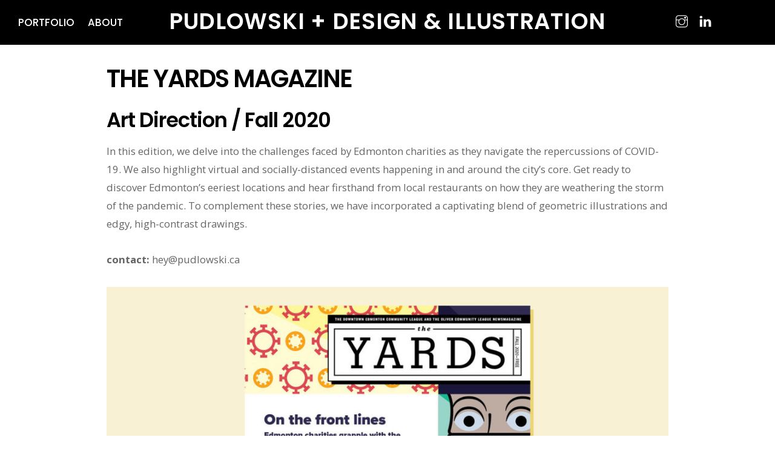

--- FILE ---
content_type: text/css
request_url: https://www.pudlowski.ca/wp-content/themes/themify-simple/skins/black/style.min.css?ver=4.9.2
body_size: 202
content:
a,#main-nav a,.social-widget a,.post-nav .next .arrow:before,.post-nav .prev .arrow:before{color:#000}input[type=reset],input[type=submit],button{background-color:#000}input[type=reset]:hover,input[type=submit]:hover,button:hover{background-color:#555}a:hover,.social-widget a:hover,.post-title a:hover{color:#000}.page-category-title-wrap,.category-title-overlay,.pagenav .current,.pagenav a:hover,.more-link{background-color:#000}.more-link:hover{background-color:#555}#headerwrap #searchform #s{border-color:#000}.sidemenu{background-color:#000}#headerwrap #menu-icon{color:#000}#main-nav a:hover,#main-nav .current_page_item>a,#main-nav .current-menu-item>a{color:#555}#main-nav ul{border-color:#000}#main-nav ul:after{border-bottom-color:#000}#main-nav ul ul:after{border-right-color:#000}.transparent-header .social-widget a{color:inherit}.transparent-header #main-nav>li>a,.transparent-header #headerwrap #menu-icon{color:#fff}.transparent-header #main-nav>li:hover>a,.transparent-header #main-nav .current_page_item>a,.transparent-header #main-nav .current-menu-item>a{color:#e8e8e8}.transparent-header #headerwrap.fixed-header #main-nav>li>a{color:#000}@media screen and (max-width:1200px){#headerwrap #main-nav a,#headerwrap #main-nav ul a,.social-widget a,#headerwrap #menu-icon-close{color:#fff}#headerwrap #searchform #s,#headerwrap #searchform #s:focus,#headerwrap #searchform #s:hover,#headerwrap #searchform .icon-search:hover+#s{color:#000}.social-widget a:hover{color:inherit}#headerwrap .social-widget a,#headerwrap #main-nav li:hover>a,#headerwrap #main-nav .current_page_item>a,#headerwrap #main-nav .current-menu-item>a,.transparent-header #headerwrap .social-widget a,.transparent-header #headerwrap #main-nav li:hover>a,.transparent-header #headerwrap #main-nav .current_page_item>a,.transparent-header #headerwrap #main-nav .current-menu-item>a{color:#fff}.transparent-header #headerwrap #menu-icon-close{color:inherit}}


--- FILE ---
content_type: text/css
request_url: https://www.pudlowski.ca/wp-content/uploads/themify-customizer.css?ver=20.09.03.18.21.32
body_size: 169
content:
/* Themify Customize Styling */
#headerwrap {	background: none;
	background-color: #000000; 
}
#header {	
	color: #ffffff; 
}
#header a {	
	color: #ffffff; 
}
#site-description {	display: none; 
}
.mobile_menu_active #headerwrap .sidemenu-on {	background: none;
	background-color: #000000; 
}
.mobile_menu_active #headerwrap .sidemenu-on a, .mobile_menu_active #headerwrap .sidemenu-on #main-nav a, .mobile_menu_active #headerwrap .sidemenu-on #main-nav ul a {	
	color: #ffffff; 
}
.mobile_menu_active #headerwrap .sidemenu-on a:hover, .mobile_menu_active #headerwrap .sidemenu-on #main-nav a:hover, .mobile_menu_active #headerwrap .sidemenu-on #main-nav ul a:hover, .mobile_menu_active #headerwrap .sidemenu-on #main-nav .current-menu-item > a {	
	color: #ffffff; 
}
#footerwrap {	background: none;
	background-color: #000000; 
}
#footer {	
	color: #ffffff; 
}
#footer a {	
	color: #ffffff; 
}
#footer a:hover {	
	color: #ffffff; 
}
.footer-widgets {	
	color: #ffffff; 
}

/* Themify Custom CSS */
#header {
position: relative;
padding: 1em 30px 1em;
	width: auto; }

.page-category-title-wrap {
    background-color: #1cccb5;
    padding: 0;
    text-align: center;
    position: relative;
    color: #fff;
}

#content {
padding-top: 0;
}

.mobile_menu_active #headerwrap #site-logo {
    font-size: 1.3em;
}

.two {
	display:none;
}

#headerwrap.fixed-header {
background-color:black;
}

.social-widget div.rss a {
display:none;
}

.page-category-title-wrap {
	display:none;
}

--- FILE ---
content_type: text/javascript
request_url: https://www.pudlowski.ca/wp-content/themes/themify-simple/js/themify.script.min.js?ver=1.8.5
body_size: 486
content:
'use strict';(function(a){var d={headerHeight:0,init:function(){""!==themifyScript.fixedHeader&&(this.headerHeight=a("#headerwrap").outerHeight(!0),this.activate(),a(window).on("scroll touchstart.touchScroll touchmove.touchScroll",this.activate));a("#pagewrap").css("paddingTop",Math.floor(this.headerHeight));a(window).on("throttledresize",function(b){b.originalEvent&&b.originalEvent.isTrusted&&a("#pagewrap").css("paddingTop",Math.floor(a("#headerwrap").outerHeight(!0)))})},activate:function(){var b=
a(window).scrollTop(),c=a("#headerwrap");a("#pagewrap").css("paddingTop",Math.floor(this.headerHeight));b>=d.headerHeight?c.hasClass("fixed-header")||d.scrollEnabled():c.hasClass("fixed-header")&&d.scrollDisabled()},scrollDisabled:function(){a("#pagewrap").css("paddingTop",Math.floor(this.headerHeight));a("#headerwrap").removeClass("fixed-header");a("#header").removeClass("header-on-scroll");a("body").removeClass("fixed-header-on")},scrollEnabled:function(){a("#headerwrap").addClass("fixed-header");
a("#header").addClass("header-on-scroll");a("body").addClass("fixed-header-on")}};a(function(){d.init();var b=a("body");a(".back-top a").on("click",function(a){a.preventDefault();Themify.scrollTo()});"function"===typeof a.fn.themifyDropdown&&a("#main-nav").themifyDropdown();a("#menu-icon").themifySideMenu({close:"#menu-icon-close",side:"left"});var c=a('<div class="body-overlay">');b.append(c).on("sidemenushow.themify",function(){c.addClass("body-overlay-on")}).on("sidemenuhide.themify",function(){c.removeClass("body-overlay-on")}).on("click.themify touchend.themify",
".body-overlay",function(){a("#menu-icon").themifySideMenu("hide")});a(window).on("tfsmartresize",function(d){780<d.w&&b.removeAttr("style");a("#mobile-menu").hasClass("sidemenu-on")&&a("#menu-icon").is(":visible")?c.addClass("body-overlay-on"):c.removeClass("body-overlay-on")})});a(window).one("load",function(){a("#main-nav li").on("mouseenter mouseleave dropdown_open",function(b){a("ul",this).length&&(b=a("ul:first",this),b.offset().left+b.width()<=a(window).width()?a(this).removeClass("edge"):
a(this).addClass("edge"))})})})(jQuery);
